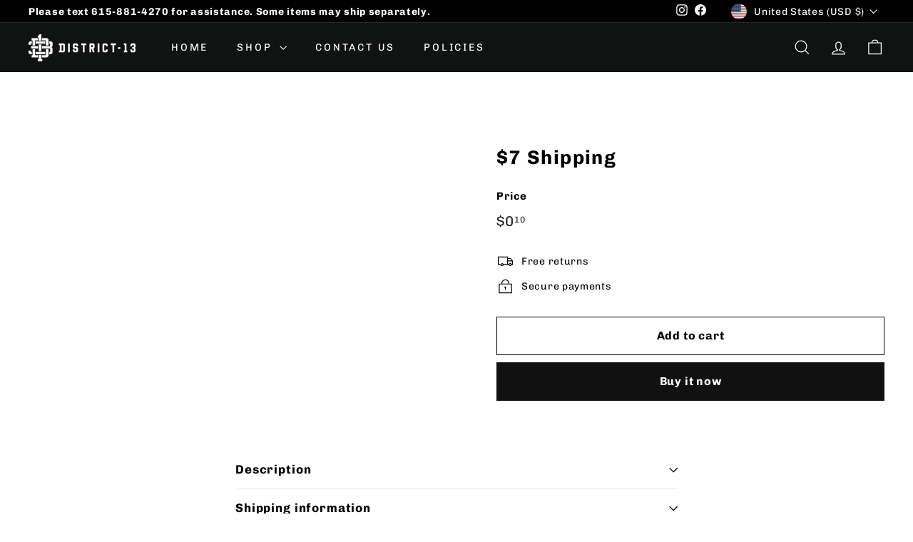

--- FILE ---
content_type: text/javascript
request_url: https://www.district13clothing.com/cdn/shop/t/15/assets/section-product-recommendations.js?v=68463675784327451211710967599
body_size: -727
content:
import"@archetype-themes/scripts/modules/product-recommendations";
//# sourceMappingURL=/cdn/shop/t/15/assets/section-product-recommendations.js.map?v=68463675784327451211710967599


--- FILE ---
content_type: text/javascript
request_url: https://www.district13clothing.com/cdn/shop/t/15/assets/product-complementary.js?v=115010611336991946551710967598
body_size: -779
content:
import"@archetype-themes/scripts/config";import"@archetype-themes/scripts/modules/product-recommendations";
//# sourceMappingURL=/cdn/shop/t/15/assets/product-complementary.js.map?v=115010611336991946551710967598


--- FILE ---
content_type: text/javascript
request_url: https://www.district13clothing.com/cdn/shop/t/15/assets/section-main-collection.js?v=178808321021703902081710967598
body_size: -710
content:
import"@archetype-themes/scripts/config";import"@archetype-themes/scripts/modules/collection-template";import"@archetype-themes/scripts/helpers/sections";
//# sourceMappingURL=/cdn/shop/t/15/assets/section-main-collection.js.map?v=178808321021703902081710967598


--- FILE ---
content_type: text/javascript
request_url: https://www.district13clothing.com/cdn/shop/t/15/assets/section-main-collection.js?v=178808321021703902081710967598
body_size: -605
content:
import"@archetype-themes/scripts/config";import"@archetype-themes/scripts/modules/collection-template";import"@archetype-themes/scripts/helpers/sections";
//# sourceMappingURL=/cdn/shop/t/15/assets/section-main-collection.js.map?v=178808321021703902081710967598


--- FILE ---
content_type: text/javascript
request_url: https://www.district13clothing.com/cdn/shop/t/15/assets/cart-drawer.js?v=127359067068143228651710967597
body_size: -33
content:
import"@archetype-themes/scripts/config";import CartForm from"@archetype-themes/scripts/modules/cart-form";import"@archetype-themes/scripts/modules/header-nav";import"@archetype-themes/scripts/helpers/a11y";import"@archetype-themes/scripts/helpers/utils";import"@archetype-themes/scripts/helpers/size-drawer";import"@archetype-themes/scripts/helpers/delegate";export default class HeaderCart{constructor(){this.selectors={cartTrigger:"#HeaderCartTrigger",cart:"#HeaderCart",closeBtn:".js-close-header-cart",noteBtn:".add-note"},this.classes={hidden:"hide"},this.config={cartOpen:!1,namespace:".cart-header"},this.wrapper=document.querySelector(this.selectors.cart),this.wrapper&&(this.trigger=document.querySelector(this.selectors.cartTrigger),this.noteBtn=this.wrapper.querySelector(this.selectors.noteBtn),this.form=this.wrapper.querySelector("form"),document.addEventListener("MobileNav:open",this.close.bind(this)),document.addEventListener("modalOpen",this.close.bind(this)),this.init())}init(){this.cartForm=new CartForm(this.form),this.cartForm.buildCart(),this.trigger.on("click",this.open.bind(this)),document.querySelectorAll(this.selectors.closeBtn).forEach(btn=>{btn.addEventListener("click",function(){this.close()}.bind(this))}),this.noteBtn&&this.noteBtn.addEventListener("click",function(){this.noteBtn.classList.toggle("is-active"),this.wrapper.querySelector(".cart__note").classList.toggle("hide")}.bind(this)),document.addEventListener("ajaxProduct:added",function(evt){this.cartForm.buildCart(),this.config.cartOpen||this.open(),this.cartForm.cartItemsUpdated&&(this.cartForm.cartItemsUpdated=!1)}.bind(this)),document.addEventListener("cart:open",this.open.bind(this)),document.addEventListener("cart:close",this.close.bind(this))}open(evt){theme.settings.cartType==="dropdown"&&(evt&&evt.preventDefault(),theme.sizeDrawer(),theme.utils.prepareTransition(this.wrapper,function(){this.wrapper.classList.add("is-active"),this.wrapper.scrollTop=0}.bind(this)),document.documentElement.classList.add("cart-open"),!theme.config.bpSmall&&theme.settings.overlayHeader&&theme.a11y.lockMobileScrolling(this.config.namespace),window.on("keyup"+this.config.namespace,function(evt2){evt2.keyCode===27&&this.close()}.bind(this)),theme.headerNav.removeOverlayClass(),document.dispatchEvent(new CustomEvent("CartDrawer:open")),document.dispatchEvent(new CustomEvent("drawerOpen")),setTimeout(function(){window.on("click"+this.config.namespace,function(evt2){this.close(evt2)}.bind(this))}.bind(this),0),this.config.cartOpen=!0)}close(evt){theme.settings.cartType==="dropdown"&&(evt&&evt.target.closest&&evt.target.closest(".site-header__cart")||this.config.cartOpen&&(evt&&evt.type==="MobileNav:open"?this.wrapper.classList.remove("is-active"):theme.utils.prepareTransition(this.wrapper,function(){this.wrapper.classList.remove("is-active")}.bind(this)),window.off("keyup"+this.config.namespace),window.off("click"+this.config.namespace),!theme.config.bpSmall&&theme.settings.overlayHeader&&theme.a11y.unlockMobileScrolling(this.config.namespace),document.documentElement.classList.remove("cart-open"),this.config.cartOpen=!1))}}
//# sourceMappingURL=/cdn/shop/t/15/assets/cart-drawer.js.map?v=127359067068143228651710967597


--- FILE ---
content_type: text/javascript
request_url: https://www.district13clothing.com/cdn/shop/t/15/assets/section-slideshow-image.js?v=78404926763425096301710967599
body_size: -614
content:
import"@archetype-themes/scripts/config";import"@archetype-themes/scripts/modules/slideshow";
//# sourceMappingURL=/cdn/shop/t/15/assets/section-slideshow-image.js.map?v=78404926763425096301710967599


--- FILE ---
content_type: text/javascript
request_url: https://www.district13clothing.com/cdn/shop/t/15/assets/section-featured-collection.js?v=70396313371272205741710967598
body_size: -604
content:
import"@archetype-themes/scripts/config";import"@archetype-themes/scripts/modules/collection-template";
//# sourceMappingURL=/cdn/shop/t/15/assets/section-featured-collection.js.map?v=70396313371272205741710967598


--- FILE ---
content_type: text/javascript
request_url: https://www.district13clothing.com/cdn/shop/t/15/assets/section-slideshow-split.js?v=78404926763425096301710967599
body_size: -693
content:
import"@archetype-themes/scripts/config";import"@archetype-themes/scripts/modules/slideshow";
//# sourceMappingURL=/cdn/shop/t/15/assets/section-slideshow-split.js.map?v=78404926763425096301710967599


--- FILE ---
content_type: text/javascript
request_url: https://www.district13clothing.com/cdn/shop/t/15/assets/section-main-product.js?v=48829736225712131391710967598
body_size: -608
content:
import"@archetype-themes/scripts/config";import"@archetype-themes/scripts/modules/product";
//# sourceMappingURL=/cdn/shop/t/15/assets/section-main-product.js.map?v=48829736225712131391710967598


--- FILE ---
content_type: text/javascript
request_url: https://www.district13clothing.com/cdn/shop/t/15/assets/section-main-product.js?v=48829736225712131391710967598
body_size: -740
content:
import"@archetype-themes/scripts/config";import"@archetype-themes/scripts/modules/product";
//# sourceMappingURL=/cdn/shop/t/15/assets/section-main-product.js.map?v=48829736225712131391710967598


--- FILE ---
content_type: text/javascript
request_url: https://www.district13clothing.com/cdn/shop/t/15/assets/section-hero-video.js?v=138616389493027501011710967598
body_size: -648
content:
import"@archetype-themes/scripts/config";import"@archetype-themes/scripts/modules/video-section";
//# sourceMappingURL=/cdn/shop/t/15/assets/section-hero-video.js.map?v=138616389493027501011710967598


--- FILE ---
content_type: text/javascript
request_url: https://www.district13clothing.com/cdn/shop/t/15/assets/section-slideshow-split.js?v=78404926763425096301710967599
body_size: -777
content:
import"@archetype-themes/scripts/config";import"@archetype-themes/scripts/modules/slideshow";
//# sourceMappingURL=/cdn/shop/t/15/assets/section-slideshow-split.js.map?v=78404926763425096301710967599


--- FILE ---
content_type: text/javascript
request_url: https://www.district13clothing.com/cdn/shop/t/15/assets/section-product-recommendations.js?v=68463675784327451211710967599
body_size: -602
content:
import"@archetype-themes/scripts/modules/product-recommendations";
//# sourceMappingURL=/cdn/shop/t/15/assets/section-product-recommendations.js.map?v=68463675784327451211710967599


--- FILE ---
content_type: text/javascript
request_url: https://www.district13clothing.com/cdn/shop/t/15/assets/section-promo-grid.js?v=111576400653284386401710967599
body_size: -705
content:
import"@archetype-themes/scripts/config";import"@archetype-themes/scripts/modules/video-section";
//# sourceMappingURL=/cdn/shop/t/15/assets/section-promo-grid.js.map?v=111576400653284386401710967599


--- FILE ---
content_type: text/javascript
request_url: https://www.district13clothing.com/cdn/shop/t/15/assets/section-promo-grid.js?v=111576400653284386401710967599
body_size: -615
content:
import"@archetype-themes/scripts/config";import"@archetype-themes/scripts/modules/video-section";
//# sourceMappingURL=/cdn/shop/t/15/assets/section-promo-grid.js.map?v=111576400653284386401710967599


--- FILE ---
content_type: text/javascript
request_url: https://www.district13clothing.com/cdn/shop/t/15/assets/section-hero-video.js?v=138616389493027501011710967598
body_size: -613
content:
import"@archetype-themes/scripts/config";import"@archetype-themes/scripts/modules/video-section";
//# sourceMappingURL=/cdn/shop/t/15/assets/section-hero-video.js.map?v=138616389493027501011710967598


--- FILE ---
content_type: text/javascript
request_url: https://www.district13clothing.com/cdn/shop/t/15/assets/product-complementary.js?v=115010611336991946551710967598
body_size: -853
content:
import"@archetype-themes/scripts/config";import"@archetype-themes/scripts/modules/product-recommendations";
//# sourceMappingURL=/cdn/shop/t/15/assets/product-complementary.js.map?v=115010611336991946551710967598


--- FILE ---
content_type: text/javascript
request_url: https://www.district13clothing.com/cdn/shop/t/15/assets/section-featured-collection.js?v=70396313371272205741710967598
body_size: -755
content:
import"@archetype-themes/scripts/config";import"@archetype-themes/scripts/modules/collection-template";
//# sourceMappingURL=/cdn/shop/t/15/assets/section-featured-collection.js.map?v=70396313371272205741710967598
